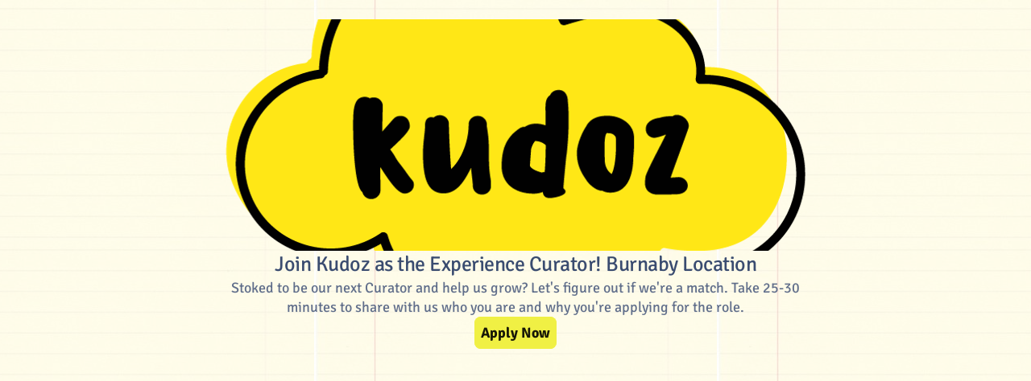

--- FILE ---
content_type: text/css
request_url: https://font.typeform.com/dist/google/signika/index.css
body_size: 307
content:
/* signika-vietnamese-400-normal */
@font-face {
  font-family: 'Signika';
  font-style: normal;
  font-display: swap;
  font-weight: 400;
  src: url(./files/signika-vietnamese-400-normal.woff2) format('woff2'), url(./files/signika-vietnamese-400-normal.woff) format('woff');
  unicode-range: U+0102-0103,U+0110-0111,U+0128-0129,U+0168-0169,U+01A0-01A1,U+01AF-01B0,U+0300-0301,U+0303-0304,U+0308-0309,U+0323,U+0329,U+1EA0-1EF9,U+20AB;
}

/* signika-latin-ext-400-normal */
@font-face {
  font-family: 'Signika';
  font-style: normal;
  font-display: swap;
  font-weight: 400;
  src: url(./files/signika-latin-ext-400-normal.woff2) format('woff2'), url(./files/signika-latin-ext-400-normal.woff) format('woff');
  unicode-range: U+0100-02BA,U+02BD-02C5,U+02C7-02CC,U+02CE-02D7,U+02DD-02FF,U+0304,U+0308,U+0329,U+1D00-1DBF,U+1E00-1E9F,U+1EF2-1EFF,U+2020,U+20A0-20AB,U+20AD-20C0,U+2113,U+2C60-2C7F,U+A720-A7FF;
}

/* signika-latin-400-normal */
@font-face {
  font-family: 'Signika';
  font-style: normal;
  font-display: swap;
  font-weight: 400;
  src: url(./files/signika-latin-400-normal.woff2) format('woff2'), url(./files/signika-latin-400-normal.woff) format('woff');
  unicode-range: U+0000-00FF,U+0131,U+0152-0153,U+02BB-02BC,U+02C6,U+02DA,U+02DC,U+0304,U+0308,U+0329,U+2000-206F,U+20AC,U+2122,U+2191,U+2193,U+2212,U+2215,U+FEFF,U+FFFD;
}/* signika-vietnamese-700-normal */
@font-face {
  font-family: 'Signika';
  font-style: normal;
  font-display: swap;
  font-weight: 700;
  src: url(./files/signika-vietnamese-700-normal.woff2) format('woff2'), url(./files/signika-vietnamese-700-normal.woff) format('woff');
  unicode-range: U+0102-0103,U+0110-0111,U+0128-0129,U+0168-0169,U+01A0-01A1,U+01AF-01B0,U+0300-0301,U+0303-0304,U+0308-0309,U+0323,U+0329,U+1EA0-1EF9,U+20AB;
}

/* signika-latin-ext-700-normal */
@font-face {
  font-family: 'Signika';
  font-style: normal;
  font-display: swap;
  font-weight: 700;
  src: url(./files/signika-latin-ext-700-normal.woff2) format('woff2'), url(./files/signika-latin-ext-700-normal.woff) format('woff');
  unicode-range: U+0100-02BA,U+02BD-02C5,U+02C7-02CC,U+02CE-02D7,U+02DD-02FF,U+0304,U+0308,U+0329,U+1D00-1DBF,U+1E00-1E9F,U+1EF2-1EFF,U+2020,U+20A0-20AB,U+20AD-20C0,U+2113,U+2C60-2C7F,U+A720-A7FF;
}

/* signika-latin-700-normal */
@font-face {
  font-family: 'Signika';
  font-style: normal;
  font-display: swap;
  font-weight: 700;
  src: url(./files/signika-latin-700-normal.woff2) format('woff2'), url(./files/signika-latin-700-normal.woff) format('woff');
  unicode-range: U+0000-00FF,U+0131,U+0152-0153,U+02BB-02BC,U+02C6,U+02DA,U+02DC,U+0304,U+0308,U+0329,U+2000-206F,U+20AC,U+2122,U+2191,U+2193,U+2212,U+2215,U+FEFF,U+FFFD;
}